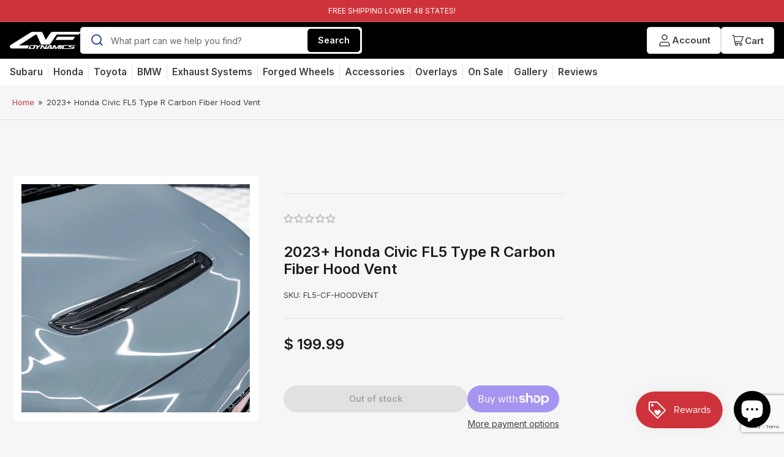

--- FILE ---
content_type: text/html; charset=utf-8
request_url: https://www.google.com/recaptcha/api2/anchor?ar=1&k=6LeTRAoeAAAAACKeCUlhSkXvVTIwv0_OgDTqgYsa&co=aHR0cHM6Ly93d3cuYWVyb2Zsb3dkeW5hbWljcy5jb206NDQz&hl=en&v=PoyoqOPhxBO7pBk68S4YbpHZ&size=invisible&anchor-ms=20000&execute-ms=30000&cb=dwmoq8i6vqtn
body_size: 48775
content:
<!DOCTYPE HTML><html dir="ltr" lang="en"><head><meta http-equiv="Content-Type" content="text/html; charset=UTF-8">
<meta http-equiv="X-UA-Compatible" content="IE=edge">
<title>reCAPTCHA</title>
<style type="text/css">
/* cyrillic-ext */
@font-face {
  font-family: 'Roboto';
  font-style: normal;
  font-weight: 400;
  font-stretch: 100%;
  src: url(//fonts.gstatic.com/s/roboto/v48/KFO7CnqEu92Fr1ME7kSn66aGLdTylUAMa3GUBHMdazTgWw.woff2) format('woff2');
  unicode-range: U+0460-052F, U+1C80-1C8A, U+20B4, U+2DE0-2DFF, U+A640-A69F, U+FE2E-FE2F;
}
/* cyrillic */
@font-face {
  font-family: 'Roboto';
  font-style: normal;
  font-weight: 400;
  font-stretch: 100%;
  src: url(//fonts.gstatic.com/s/roboto/v48/KFO7CnqEu92Fr1ME7kSn66aGLdTylUAMa3iUBHMdazTgWw.woff2) format('woff2');
  unicode-range: U+0301, U+0400-045F, U+0490-0491, U+04B0-04B1, U+2116;
}
/* greek-ext */
@font-face {
  font-family: 'Roboto';
  font-style: normal;
  font-weight: 400;
  font-stretch: 100%;
  src: url(//fonts.gstatic.com/s/roboto/v48/KFO7CnqEu92Fr1ME7kSn66aGLdTylUAMa3CUBHMdazTgWw.woff2) format('woff2');
  unicode-range: U+1F00-1FFF;
}
/* greek */
@font-face {
  font-family: 'Roboto';
  font-style: normal;
  font-weight: 400;
  font-stretch: 100%;
  src: url(//fonts.gstatic.com/s/roboto/v48/KFO7CnqEu92Fr1ME7kSn66aGLdTylUAMa3-UBHMdazTgWw.woff2) format('woff2');
  unicode-range: U+0370-0377, U+037A-037F, U+0384-038A, U+038C, U+038E-03A1, U+03A3-03FF;
}
/* math */
@font-face {
  font-family: 'Roboto';
  font-style: normal;
  font-weight: 400;
  font-stretch: 100%;
  src: url(//fonts.gstatic.com/s/roboto/v48/KFO7CnqEu92Fr1ME7kSn66aGLdTylUAMawCUBHMdazTgWw.woff2) format('woff2');
  unicode-range: U+0302-0303, U+0305, U+0307-0308, U+0310, U+0312, U+0315, U+031A, U+0326-0327, U+032C, U+032F-0330, U+0332-0333, U+0338, U+033A, U+0346, U+034D, U+0391-03A1, U+03A3-03A9, U+03B1-03C9, U+03D1, U+03D5-03D6, U+03F0-03F1, U+03F4-03F5, U+2016-2017, U+2034-2038, U+203C, U+2040, U+2043, U+2047, U+2050, U+2057, U+205F, U+2070-2071, U+2074-208E, U+2090-209C, U+20D0-20DC, U+20E1, U+20E5-20EF, U+2100-2112, U+2114-2115, U+2117-2121, U+2123-214F, U+2190, U+2192, U+2194-21AE, U+21B0-21E5, U+21F1-21F2, U+21F4-2211, U+2213-2214, U+2216-22FF, U+2308-230B, U+2310, U+2319, U+231C-2321, U+2336-237A, U+237C, U+2395, U+239B-23B7, U+23D0, U+23DC-23E1, U+2474-2475, U+25AF, U+25B3, U+25B7, U+25BD, U+25C1, U+25CA, U+25CC, U+25FB, U+266D-266F, U+27C0-27FF, U+2900-2AFF, U+2B0E-2B11, U+2B30-2B4C, U+2BFE, U+3030, U+FF5B, U+FF5D, U+1D400-1D7FF, U+1EE00-1EEFF;
}
/* symbols */
@font-face {
  font-family: 'Roboto';
  font-style: normal;
  font-weight: 400;
  font-stretch: 100%;
  src: url(//fonts.gstatic.com/s/roboto/v48/KFO7CnqEu92Fr1ME7kSn66aGLdTylUAMaxKUBHMdazTgWw.woff2) format('woff2');
  unicode-range: U+0001-000C, U+000E-001F, U+007F-009F, U+20DD-20E0, U+20E2-20E4, U+2150-218F, U+2190, U+2192, U+2194-2199, U+21AF, U+21E6-21F0, U+21F3, U+2218-2219, U+2299, U+22C4-22C6, U+2300-243F, U+2440-244A, U+2460-24FF, U+25A0-27BF, U+2800-28FF, U+2921-2922, U+2981, U+29BF, U+29EB, U+2B00-2BFF, U+4DC0-4DFF, U+FFF9-FFFB, U+10140-1018E, U+10190-1019C, U+101A0, U+101D0-101FD, U+102E0-102FB, U+10E60-10E7E, U+1D2C0-1D2D3, U+1D2E0-1D37F, U+1F000-1F0FF, U+1F100-1F1AD, U+1F1E6-1F1FF, U+1F30D-1F30F, U+1F315, U+1F31C, U+1F31E, U+1F320-1F32C, U+1F336, U+1F378, U+1F37D, U+1F382, U+1F393-1F39F, U+1F3A7-1F3A8, U+1F3AC-1F3AF, U+1F3C2, U+1F3C4-1F3C6, U+1F3CA-1F3CE, U+1F3D4-1F3E0, U+1F3ED, U+1F3F1-1F3F3, U+1F3F5-1F3F7, U+1F408, U+1F415, U+1F41F, U+1F426, U+1F43F, U+1F441-1F442, U+1F444, U+1F446-1F449, U+1F44C-1F44E, U+1F453, U+1F46A, U+1F47D, U+1F4A3, U+1F4B0, U+1F4B3, U+1F4B9, U+1F4BB, U+1F4BF, U+1F4C8-1F4CB, U+1F4D6, U+1F4DA, U+1F4DF, U+1F4E3-1F4E6, U+1F4EA-1F4ED, U+1F4F7, U+1F4F9-1F4FB, U+1F4FD-1F4FE, U+1F503, U+1F507-1F50B, U+1F50D, U+1F512-1F513, U+1F53E-1F54A, U+1F54F-1F5FA, U+1F610, U+1F650-1F67F, U+1F687, U+1F68D, U+1F691, U+1F694, U+1F698, U+1F6AD, U+1F6B2, U+1F6B9-1F6BA, U+1F6BC, U+1F6C6-1F6CF, U+1F6D3-1F6D7, U+1F6E0-1F6EA, U+1F6F0-1F6F3, U+1F6F7-1F6FC, U+1F700-1F7FF, U+1F800-1F80B, U+1F810-1F847, U+1F850-1F859, U+1F860-1F887, U+1F890-1F8AD, U+1F8B0-1F8BB, U+1F8C0-1F8C1, U+1F900-1F90B, U+1F93B, U+1F946, U+1F984, U+1F996, U+1F9E9, U+1FA00-1FA6F, U+1FA70-1FA7C, U+1FA80-1FA89, U+1FA8F-1FAC6, U+1FACE-1FADC, U+1FADF-1FAE9, U+1FAF0-1FAF8, U+1FB00-1FBFF;
}
/* vietnamese */
@font-face {
  font-family: 'Roboto';
  font-style: normal;
  font-weight: 400;
  font-stretch: 100%;
  src: url(//fonts.gstatic.com/s/roboto/v48/KFO7CnqEu92Fr1ME7kSn66aGLdTylUAMa3OUBHMdazTgWw.woff2) format('woff2');
  unicode-range: U+0102-0103, U+0110-0111, U+0128-0129, U+0168-0169, U+01A0-01A1, U+01AF-01B0, U+0300-0301, U+0303-0304, U+0308-0309, U+0323, U+0329, U+1EA0-1EF9, U+20AB;
}
/* latin-ext */
@font-face {
  font-family: 'Roboto';
  font-style: normal;
  font-weight: 400;
  font-stretch: 100%;
  src: url(//fonts.gstatic.com/s/roboto/v48/KFO7CnqEu92Fr1ME7kSn66aGLdTylUAMa3KUBHMdazTgWw.woff2) format('woff2');
  unicode-range: U+0100-02BA, U+02BD-02C5, U+02C7-02CC, U+02CE-02D7, U+02DD-02FF, U+0304, U+0308, U+0329, U+1D00-1DBF, U+1E00-1E9F, U+1EF2-1EFF, U+2020, U+20A0-20AB, U+20AD-20C0, U+2113, U+2C60-2C7F, U+A720-A7FF;
}
/* latin */
@font-face {
  font-family: 'Roboto';
  font-style: normal;
  font-weight: 400;
  font-stretch: 100%;
  src: url(//fonts.gstatic.com/s/roboto/v48/KFO7CnqEu92Fr1ME7kSn66aGLdTylUAMa3yUBHMdazQ.woff2) format('woff2');
  unicode-range: U+0000-00FF, U+0131, U+0152-0153, U+02BB-02BC, U+02C6, U+02DA, U+02DC, U+0304, U+0308, U+0329, U+2000-206F, U+20AC, U+2122, U+2191, U+2193, U+2212, U+2215, U+FEFF, U+FFFD;
}
/* cyrillic-ext */
@font-face {
  font-family: 'Roboto';
  font-style: normal;
  font-weight: 500;
  font-stretch: 100%;
  src: url(//fonts.gstatic.com/s/roboto/v48/KFO7CnqEu92Fr1ME7kSn66aGLdTylUAMa3GUBHMdazTgWw.woff2) format('woff2');
  unicode-range: U+0460-052F, U+1C80-1C8A, U+20B4, U+2DE0-2DFF, U+A640-A69F, U+FE2E-FE2F;
}
/* cyrillic */
@font-face {
  font-family: 'Roboto';
  font-style: normal;
  font-weight: 500;
  font-stretch: 100%;
  src: url(//fonts.gstatic.com/s/roboto/v48/KFO7CnqEu92Fr1ME7kSn66aGLdTylUAMa3iUBHMdazTgWw.woff2) format('woff2');
  unicode-range: U+0301, U+0400-045F, U+0490-0491, U+04B0-04B1, U+2116;
}
/* greek-ext */
@font-face {
  font-family: 'Roboto';
  font-style: normal;
  font-weight: 500;
  font-stretch: 100%;
  src: url(//fonts.gstatic.com/s/roboto/v48/KFO7CnqEu92Fr1ME7kSn66aGLdTylUAMa3CUBHMdazTgWw.woff2) format('woff2');
  unicode-range: U+1F00-1FFF;
}
/* greek */
@font-face {
  font-family: 'Roboto';
  font-style: normal;
  font-weight: 500;
  font-stretch: 100%;
  src: url(//fonts.gstatic.com/s/roboto/v48/KFO7CnqEu92Fr1ME7kSn66aGLdTylUAMa3-UBHMdazTgWw.woff2) format('woff2');
  unicode-range: U+0370-0377, U+037A-037F, U+0384-038A, U+038C, U+038E-03A1, U+03A3-03FF;
}
/* math */
@font-face {
  font-family: 'Roboto';
  font-style: normal;
  font-weight: 500;
  font-stretch: 100%;
  src: url(//fonts.gstatic.com/s/roboto/v48/KFO7CnqEu92Fr1ME7kSn66aGLdTylUAMawCUBHMdazTgWw.woff2) format('woff2');
  unicode-range: U+0302-0303, U+0305, U+0307-0308, U+0310, U+0312, U+0315, U+031A, U+0326-0327, U+032C, U+032F-0330, U+0332-0333, U+0338, U+033A, U+0346, U+034D, U+0391-03A1, U+03A3-03A9, U+03B1-03C9, U+03D1, U+03D5-03D6, U+03F0-03F1, U+03F4-03F5, U+2016-2017, U+2034-2038, U+203C, U+2040, U+2043, U+2047, U+2050, U+2057, U+205F, U+2070-2071, U+2074-208E, U+2090-209C, U+20D0-20DC, U+20E1, U+20E5-20EF, U+2100-2112, U+2114-2115, U+2117-2121, U+2123-214F, U+2190, U+2192, U+2194-21AE, U+21B0-21E5, U+21F1-21F2, U+21F4-2211, U+2213-2214, U+2216-22FF, U+2308-230B, U+2310, U+2319, U+231C-2321, U+2336-237A, U+237C, U+2395, U+239B-23B7, U+23D0, U+23DC-23E1, U+2474-2475, U+25AF, U+25B3, U+25B7, U+25BD, U+25C1, U+25CA, U+25CC, U+25FB, U+266D-266F, U+27C0-27FF, U+2900-2AFF, U+2B0E-2B11, U+2B30-2B4C, U+2BFE, U+3030, U+FF5B, U+FF5D, U+1D400-1D7FF, U+1EE00-1EEFF;
}
/* symbols */
@font-face {
  font-family: 'Roboto';
  font-style: normal;
  font-weight: 500;
  font-stretch: 100%;
  src: url(//fonts.gstatic.com/s/roboto/v48/KFO7CnqEu92Fr1ME7kSn66aGLdTylUAMaxKUBHMdazTgWw.woff2) format('woff2');
  unicode-range: U+0001-000C, U+000E-001F, U+007F-009F, U+20DD-20E0, U+20E2-20E4, U+2150-218F, U+2190, U+2192, U+2194-2199, U+21AF, U+21E6-21F0, U+21F3, U+2218-2219, U+2299, U+22C4-22C6, U+2300-243F, U+2440-244A, U+2460-24FF, U+25A0-27BF, U+2800-28FF, U+2921-2922, U+2981, U+29BF, U+29EB, U+2B00-2BFF, U+4DC0-4DFF, U+FFF9-FFFB, U+10140-1018E, U+10190-1019C, U+101A0, U+101D0-101FD, U+102E0-102FB, U+10E60-10E7E, U+1D2C0-1D2D3, U+1D2E0-1D37F, U+1F000-1F0FF, U+1F100-1F1AD, U+1F1E6-1F1FF, U+1F30D-1F30F, U+1F315, U+1F31C, U+1F31E, U+1F320-1F32C, U+1F336, U+1F378, U+1F37D, U+1F382, U+1F393-1F39F, U+1F3A7-1F3A8, U+1F3AC-1F3AF, U+1F3C2, U+1F3C4-1F3C6, U+1F3CA-1F3CE, U+1F3D4-1F3E0, U+1F3ED, U+1F3F1-1F3F3, U+1F3F5-1F3F7, U+1F408, U+1F415, U+1F41F, U+1F426, U+1F43F, U+1F441-1F442, U+1F444, U+1F446-1F449, U+1F44C-1F44E, U+1F453, U+1F46A, U+1F47D, U+1F4A3, U+1F4B0, U+1F4B3, U+1F4B9, U+1F4BB, U+1F4BF, U+1F4C8-1F4CB, U+1F4D6, U+1F4DA, U+1F4DF, U+1F4E3-1F4E6, U+1F4EA-1F4ED, U+1F4F7, U+1F4F9-1F4FB, U+1F4FD-1F4FE, U+1F503, U+1F507-1F50B, U+1F50D, U+1F512-1F513, U+1F53E-1F54A, U+1F54F-1F5FA, U+1F610, U+1F650-1F67F, U+1F687, U+1F68D, U+1F691, U+1F694, U+1F698, U+1F6AD, U+1F6B2, U+1F6B9-1F6BA, U+1F6BC, U+1F6C6-1F6CF, U+1F6D3-1F6D7, U+1F6E0-1F6EA, U+1F6F0-1F6F3, U+1F6F7-1F6FC, U+1F700-1F7FF, U+1F800-1F80B, U+1F810-1F847, U+1F850-1F859, U+1F860-1F887, U+1F890-1F8AD, U+1F8B0-1F8BB, U+1F8C0-1F8C1, U+1F900-1F90B, U+1F93B, U+1F946, U+1F984, U+1F996, U+1F9E9, U+1FA00-1FA6F, U+1FA70-1FA7C, U+1FA80-1FA89, U+1FA8F-1FAC6, U+1FACE-1FADC, U+1FADF-1FAE9, U+1FAF0-1FAF8, U+1FB00-1FBFF;
}
/* vietnamese */
@font-face {
  font-family: 'Roboto';
  font-style: normal;
  font-weight: 500;
  font-stretch: 100%;
  src: url(//fonts.gstatic.com/s/roboto/v48/KFO7CnqEu92Fr1ME7kSn66aGLdTylUAMa3OUBHMdazTgWw.woff2) format('woff2');
  unicode-range: U+0102-0103, U+0110-0111, U+0128-0129, U+0168-0169, U+01A0-01A1, U+01AF-01B0, U+0300-0301, U+0303-0304, U+0308-0309, U+0323, U+0329, U+1EA0-1EF9, U+20AB;
}
/* latin-ext */
@font-face {
  font-family: 'Roboto';
  font-style: normal;
  font-weight: 500;
  font-stretch: 100%;
  src: url(//fonts.gstatic.com/s/roboto/v48/KFO7CnqEu92Fr1ME7kSn66aGLdTylUAMa3KUBHMdazTgWw.woff2) format('woff2');
  unicode-range: U+0100-02BA, U+02BD-02C5, U+02C7-02CC, U+02CE-02D7, U+02DD-02FF, U+0304, U+0308, U+0329, U+1D00-1DBF, U+1E00-1E9F, U+1EF2-1EFF, U+2020, U+20A0-20AB, U+20AD-20C0, U+2113, U+2C60-2C7F, U+A720-A7FF;
}
/* latin */
@font-face {
  font-family: 'Roboto';
  font-style: normal;
  font-weight: 500;
  font-stretch: 100%;
  src: url(//fonts.gstatic.com/s/roboto/v48/KFO7CnqEu92Fr1ME7kSn66aGLdTylUAMa3yUBHMdazQ.woff2) format('woff2');
  unicode-range: U+0000-00FF, U+0131, U+0152-0153, U+02BB-02BC, U+02C6, U+02DA, U+02DC, U+0304, U+0308, U+0329, U+2000-206F, U+20AC, U+2122, U+2191, U+2193, U+2212, U+2215, U+FEFF, U+FFFD;
}
/* cyrillic-ext */
@font-face {
  font-family: 'Roboto';
  font-style: normal;
  font-weight: 900;
  font-stretch: 100%;
  src: url(//fonts.gstatic.com/s/roboto/v48/KFO7CnqEu92Fr1ME7kSn66aGLdTylUAMa3GUBHMdazTgWw.woff2) format('woff2');
  unicode-range: U+0460-052F, U+1C80-1C8A, U+20B4, U+2DE0-2DFF, U+A640-A69F, U+FE2E-FE2F;
}
/* cyrillic */
@font-face {
  font-family: 'Roboto';
  font-style: normal;
  font-weight: 900;
  font-stretch: 100%;
  src: url(//fonts.gstatic.com/s/roboto/v48/KFO7CnqEu92Fr1ME7kSn66aGLdTylUAMa3iUBHMdazTgWw.woff2) format('woff2');
  unicode-range: U+0301, U+0400-045F, U+0490-0491, U+04B0-04B1, U+2116;
}
/* greek-ext */
@font-face {
  font-family: 'Roboto';
  font-style: normal;
  font-weight: 900;
  font-stretch: 100%;
  src: url(//fonts.gstatic.com/s/roboto/v48/KFO7CnqEu92Fr1ME7kSn66aGLdTylUAMa3CUBHMdazTgWw.woff2) format('woff2');
  unicode-range: U+1F00-1FFF;
}
/* greek */
@font-face {
  font-family: 'Roboto';
  font-style: normal;
  font-weight: 900;
  font-stretch: 100%;
  src: url(//fonts.gstatic.com/s/roboto/v48/KFO7CnqEu92Fr1ME7kSn66aGLdTylUAMa3-UBHMdazTgWw.woff2) format('woff2');
  unicode-range: U+0370-0377, U+037A-037F, U+0384-038A, U+038C, U+038E-03A1, U+03A3-03FF;
}
/* math */
@font-face {
  font-family: 'Roboto';
  font-style: normal;
  font-weight: 900;
  font-stretch: 100%;
  src: url(//fonts.gstatic.com/s/roboto/v48/KFO7CnqEu92Fr1ME7kSn66aGLdTylUAMawCUBHMdazTgWw.woff2) format('woff2');
  unicode-range: U+0302-0303, U+0305, U+0307-0308, U+0310, U+0312, U+0315, U+031A, U+0326-0327, U+032C, U+032F-0330, U+0332-0333, U+0338, U+033A, U+0346, U+034D, U+0391-03A1, U+03A3-03A9, U+03B1-03C9, U+03D1, U+03D5-03D6, U+03F0-03F1, U+03F4-03F5, U+2016-2017, U+2034-2038, U+203C, U+2040, U+2043, U+2047, U+2050, U+2057, U+205F, U+2070-2071, U+2074-208E, U+2090-209C, U+20D0-20DC, U+20E1, U+20E5-20EF, U+2100-2112, U+2114-2115, U+2117-2121, U+2123-214F, U+2190, U+2192, U+2194-21AE, U+21B0-21E5, U+21F1-21F2, U+21F4-2211, U+2213-2214, U+2216-22FF, U+2308-230B, U+2310, U+2319, U+231C-2321, U+2336-237A, U+237C, U+2395, U+239B-23B7, U+23D0, U+23DC-23E1, U+2474-2475, U+25AF, U+25B3, U+25B7, U+25BD, U+25C1, U+25CA, U+25CC, U+25FB, U+266D-266F, U+27C0-27FF, U+2900-2AFF, U+2B0E-2B11, U+2B30-2B4C, U+2BFE, U+3030, U+FF5B, U+FF5D, U+1D400-1D7FF, U+1EE00-1EEFF;
}
/* symbols */
@font-face {
  font-family: 'Roboto';
  font-style: normal;
  font-weight: 900;
  font-stretch: 100%;
  src: url(//fonts.gstatic.com/s/roboto/v48/KFO7CnqEu92Fr1ME7kSn66aGLdTylUAMaxKUBHMdazTgWw.woff2) format('woff2');
  unicode-range: U+0001-000C, U+000E-001F, U+007F-009F, U+20DD-20E0, U+20E2-20E4, U+2150-218F, U+2190, U+2192, U+2194-2199, U+21AF, U+21E6-21F0, U+21F3, U+2218-2219, U+2299, U+22C4-22C6, U+2300-243F, U+2440-244A, U+2460-24FF, U+25A0-27BF, U+2800-28FF, U+2921-2922, U+2981, U+29BF, U+29EB, U+2B00-2BFF, U+4DC0-4DFF, U+FFF9-FFFB, U+10140-1018E, U+10190-1019C, U+101A0, U+101D0-101FD, U+102E0-102FB, U+10E60-10E7E, U+1D2C0-1D2D3, U+1D2E0-1D37F, U+1F000-1F0FF, U+1F100-1F1AD, U+1F1E6-1F1FF, U+1F30D-1F30F, U+1F315, U+1F31C, U+1F31E, U+1F320-1F32C, U+1F336, U+1F378, U+1F37D, U+1F382, U+1F393-1F39F, U+1F3A7-1F3A8, U+1F3AC-1F3AF, U+1F3C2, U+1F3C4-1F3C6, U+1F3CA-1F3CE, U+1F3D4-1F3E0, U+1F3ED, U+1F3F1-1F3F3, U+1F3F5-1F3F7, U+1F408, U+1F415, U+1F41F, U+1F426, U+1F43F, U+1F441-1F442, U+1F444, U+1F446-1F449, U+1F44C-1F44E, U+1F453, U+1F46A, U+1F47D, U+1F4A3, U+1F4B0, U+1F4B3, U+1F4B9, U+1F4BB, U+1F4BF, U+1F4C8-1F4CB, U+1F4D6, U+1F4DA, U+1F4DF, U+1F4E3-1F4E6, U+1F4EA-1F4ED, U+1F4F7, U+1F4F9-1F4FB, U+1F4FD-1F4FE, U+1F503, U+1F507-1F50B, U+1F50D, U+1F512-1F513, U+1F53E-1F54A, U+1F54F-1F5FA, U+1F610, U+1F650-1F67F, U+1F687, U+1F68D, U+1F691, U+1F694, U+1F698, U+1F6AD, U+1F6B2, U+1F6B9-1F6BA, U+1F6BC, U+1F6C6-1F6CF, U+1F6D3-1F6D7, U+1F6E0-1F6EA, U+1F6F0-1F6F3, U+1F6F7-1F6FC, U+1F700-1F7FF, U+1F800-1F80B, U+1F810-1F847, U+1F850-1F859, U+1F860-1F887, U+1F890-1F8AD, U+1F8B0-1F8BB, U+1F8C0-1F8C1, U+1F900-1F90B, U+1F93B, U+1F946, U+1F984, U+1F996, U+1F9E9, U+1FA00-1FA6F, U+1FA70-1FA7C, U+1FA80-1FA89, U+1FA8F-1FAC6, U+1FACE-1FADC, U+1FADF-1FAE9, U+1FAF0-1FAF8, U+1FB00-1FBFF;
}
/* vietnamese */
@font-face {
  font-family: 'Roboto';
  font-style: normal;
  font-weight: 900;
  font-stretch: 100%;
  src: url(//fonts.gstatic.com/s/roboto/v48/KFO7CnqEu92Fr1ME7kSn66aGLdTylUAMa3OUBHMdazTgWw.woff2) format('woff2');
  unicode-range: U+0102-0103, U+0110-0111, U+0128-0129, U+0168-0169, U+01A0-01A1, U+01AF-01B0, U+0300-0301, U+0303-0304, U+0308-0309, U+0323, U+0329, U+1EA0-1EF9, U+20AB;
}
/* latin-ext */
@font-face {
  font-family: 'Roboto';
  font-style: normal;
  font-weight: 900;
  font-stretch: 100%;
  src: url(//fonts.gstatic.com/s/roboto/v48/KFO7CnqEu92Fr1ME7kSn66aGLdTylUAMa3KUBHMdazTgWw.woff2) format('woff2');
  unicode-range: U+0100-02BA, U+02BD-02C5, U+02C7-02CC, U+02CE-02D7, U+02DD-02FF, U+0304, U+0308, U+0329, U+1D00-1DBF, U+1E00-1E9F, U+1EF2-1EFF, U+2020, U+20A0-20AB, U+20AD-20C0, U+2113, U+2C60-2C7F, U+A720-A7FF;
}
/* latin */
@font-face {
  font-family: 'Roboto';
  font-style: normal;
  font-weight: 900;
  font-stretch: 100%;
  src: url(//fonts.gstatic.com/s/roboto/v48/KFO7CnqEu92Fr1ME7kSn66aGLdTylUAMa3yUBHMdazQ.woff2) format('woff2');
  unicode-range: U+0000-00FF, U+0131, U+0152-0153, U+02BB-02BC, U+02C6, U+02DA, U+02DC, U+0304, U+0308, U+0329, U+2000-206F, U+20AC, U+2122, U+2191, U+2193, U+2212, U+2215, U+FEFF, U+FFFD;
}

</style>
<link rel="stylesheet" type="text/css" href="https://www.gstatic.com/recaptcha/releases/PoyoqOPhxBO7pBk68S4YbpHZ/styles__ltr.css">
<script nonce="zxtgWeZpPGW_yc5vZ4vS4g" type="text/javascript">window['__recaptcha_api'] = 'https://www.google.com/recaptcha/api2/';</script>
<script type="text/javascript" src="https://www.gstatic.com/recaptcha/releases/PoyoqOPhxBO7pBk68S4YbpHZ/recaptcha__en.js" nonce="zxtgWeZpPGW_yc5vZ4vS4g">
      
    </script></head>
<body><div id="rc-anchor-alert" class="rc-anchor-alert"></div>
<input type="hidden" id="recaptcha-token" value="[base64]">
<script type="text/javascript" nonce="zxtgWeZpPGW_yc5vZ4vS4g">
      recaptcha.anchor.Main.init("[\x22ainput\x22,[\x22bgdata\x22,\x22\x22,\[base64]/[base64]/[base64]/[base64]/[base64]/[base64]/[base64]/[base64]/[base64]/[base64]\\u003d\x22,\[base64]\x22,\x22w4lcaFbCtDHCgcO4wr/Dlx8fbB9gwoRMJMKNw7RdQsOgwqlvwq5JX8OnMRVMwqzDjsKEIMOaw75XaSXCvx7ChybCgm8NVwHCtX7DtcOwcVY3w494wpvCoEVtSRoBVsKOFx3CgMO2RsOQwpFnZMO8w4ojw5/DksOVw687w5INw4M7f8KEw6M/LFrDmhxMwpYyw4/CvsOGNTYlTMOFGw/DkXzCsD16BT0zwoB3wqTCvhjDrBPDrUR9woLCnH3Dk056wosFwqbCvjfDnMKYw4QnBEQhL8KSw7XCjsOWw6bDs8OiwoHCtlIlasOqw5lUw5PDocKSFVVywprDo1AtQcKMw6LCt8O5JMOhwqAMK8ONAsKLUHdTw7EGHMO8w7zDoRfCqsO2aCQDZgYFw7/[base64]/w6F9wphhw4DDhcK3VsKKwp/ClU7CusKIcVPDg8O0wpodJg7Cr8K0MsO7O8KJw6PCr8KqYAvCr1vCqMKfw5kawpR3w5taVFsrLhlswpTCmg7DqgtrTipAw7AXYQAcD8O9N05Hw7YkMhoYwqYRZcKBfsKLRCXDhkLDlMKTw63DlG3CocOjGj42E0LCgcKnw77DisKMXcOHA8O4w7DCp3TDjsKEDG/CtsK8D8OUwp7DgsOdYhLChCXDsnnDuMOSUsOOdsOfUMOqwpclGMODwr/CjcOBYTfCnCELwrfCnGsLwpJUw7HDicKAw6IOFcO2wpHDlHbDrm7DusKmMktAQ8Opw5LDusKiCWV6w5zCk8KdwpFML8Oww5nDh0hcw4/DiRc6wonDlyo2wotHA8K2woIew5llc8Ohe2jCmgFdd8KQwq7CkcOAw4rClMO1w6VeZi/[base64]/wrLCn8OQYcOxwrLCs8OQRHjDmsKIwpwsw444w7FaZH4nw7E0FlkTC8KAQ3LDqHAPJi8gw77DusOrKMONS8OQw44ow6tkw4DCkcKAwr3Cj8KeJzbDun/Dsihid0/DvMOqwp4RZBh4w7HDmXxxwqfCscKfGMOCw7cbwqhOwpB7wrlywqvDumfCsm/[base64]/Dli3CkTfCiU7ChsOkw7/CvsOEwqM+w4ooDypSTgRaw7zDvXfDshrCuxLCiMOcFwhacGxiwr4HwoV6dsKRw7VjeHjCocKXw7HCgMKkccOFa8KMw4XChMK5wpjCkC7DicKMwpTDosKGM14Aw4HCg8ObwpnDsBJ+w7nDscKTw7XCtSAkwr8/CcKteQTCjsKBwoQaS8OtCGPDoSAnBHlrTsKyw7Z6fCXDuWDCgg5CPk9cajrDgMO2wp3Cv27CkCQsc14hwqI5JmEywrfDgsKcwqRIwqtkw7fDlcK8wqwnw59CwpHDjhTCrQ/CgcKAwrHDkjHClkHDu8OawphxwqxHwpp6McOLwpTDnTwKWcKcw78fbsOCGcOVbsKBXFNrLcKHFsONdXk9UjNnwpJww6PDrns9d8KLA0cvwpJ8JXzChxfDq8O4woQ/wrjCv8KKwrDCoGTDqloowrwQb8O1w7FEw7nDlMOaDMKGw6TDuRI/[base64]/Dk8ObFyvDlMKlPcO1wqbDsg4WZcKYwqVpwpE0w6FOwqkpAWPDtQbDp8KbKsOiw4I4S8KGwoXCpsOjwpgywo4Caj48wqXDlMOTLgZubCDClsOgw4kbw4QeSlM/[base64]/DmsKZwrPCnsOVPcKgw6TDmcOnw7Nzw4DCisOYw78YwrjCu8OXw4XDlj1tw4/CukrDj8KKCRvClQ7CmE/ClxlDVsKWB07CrDVUw781w5h5wrPCtUETw4YDwrDDosK3wp92woHDgMKfKx1fDMKDccOAOMKOwqLCn0nDpnbCnj4wwoHCrELDkFITUMKTw5/CvcKkw6jCr8OVw4TCmMKdasKHwrDDslLDqwfDq8OWUcKOEsKjOyhFw57DimXDjMO5C8OtQMK0EQtybsO+SsOReiHClyplXMKew5nDmsOew5/Dpkksw6ALw6oBw7t/wqTCijTDvA4Bw5nDphbCmMK0UjEkw59+w4Qaw68mAMKuwq9sMsOowrDCusKgB8K9aygAw6bCnMKzfyx2ClnCnsKZw6rCrDfDjRDCk8KfLQzDisOBw5jCswJKVcOWw7MTd2lOZ8O9woTClk/DoV1KwrpVUMOfRzxOw7jDnsO/[base64]/Ct8OKwr/Cl8KeVjrCqQhoX8OkEn3CmcO+JcOYQ3/CscO7WsOWDMK9wrPDv1syw5IowpDDh8O1wohVRDXDmcK1w5wmFjBYw7h0QsOUPFfDqMOnYwFDw7nCuHoqGMO7W1LDlcOYw6vCll/CvlDCi8O6w5/CuEYjG8KpAXzCsTPCgcKhw5VuwpLDrcOZwq4REXDDgXkjwqAFNsOianUsbsK0wr8IRcOawpfDh8OkPXTCl8K4w6HCmBrDgMKaw47ChsOswoIswpEiSkAVw6vCpAllX8K+w77CpMOrScO5w4/CkMKrwpN4RVJ8TsKiO8KZwpssKcONGMOjUMOpw6nDmkLCn37DicKCwqnChMKqw75mfsOYwr/DkFUkLDfCiQxqw6M7wqE/woXCqnbCm8OZw6XDnn5IwrjCicOPPDzCs8OJwo9BworCpGhFw4lPwro5w5hXw5bDnsOOWMORwrIUw4kEKMKeD8KFCyPCuCXCncK0U8O7UsKtwrcOwq5/[base64]/[base64]/DqcOxJMKLw5dKRsKGwpVZa8KjwocpcFbDpsO0w7fCt8Ogwr4CaAUOwqnDrUpweV/Cuy8GwoZsw7rDhFV8w6kIPzhGw5c+wpHDl8KQw5zDn34zwr17DMKswqR4A8KowqDDuMKcY8KTwqMfcHlJw6bDtMOJKBjDncO3wp0Lw43DsgEdwrcPMsK6wrzCucO4P8KEO2zCrBdHDHLChMO9Un3Dl2TCoMK/woPCtsOvwqM0SD/[base64]/DogdzwrJ4w6bChA4WYAp8w73CgVpTwrbChsKmwpgiw6Yew5LCv8K1diYdMBDDm115dMO8LMOQQ1XCrsO/[base64]/Cg13Cg8OSPsKaeMOcw6sGwoPDrTFIIFpBw7lrwqpmDVNeWAV/w7Ixw79Jw4zDlUNWKHDChMKMw6t6w74kw4/CscKbwpbDgsK3acOfcQB2w5pvwqI/w50Xw5gFwqfDtxPClGzCvsO/w4RnCkxew6PDusOmccK0W3dkwqk6MV47Z8OMPABGdMKJKMO6w4TCisKRUD7DlsKjGDMfcyMOwq/CmRjCnwfDqH4cNMK1Ay/Cu3hLe8KcF8OOIsOKw6DDu8K/LUgjwrrClMOWw7kMQVV9W3TCrRJkw7nDhsKvRWPCsFdqOzDConbDrsKNJQJIO3DDt0d+w5xUwp/[base64]/Cr2bDjlzDuwhow5rDqE53w6ZvNUlSw7/ClxXDl8KYDChVERXDqkPCtMO3P0zCusKiw79yHkEYwohACMKbAsKAw5Bmw6QqF8OPK8Kfw4p7wo3CphTCncO/w5V3fcKtw6kNQknCgCpGK8ORU8OGJsKGRMK9T0vDrSrDv1/DkG7DijTCg8Oww65uw6NQwqbCo8Ocw4TDlHJkw68hDMKNwoTCisK3wofDmjM6bMOeBsK1w6MsOAHDgcKawocSF8KZVcOJNA/[base64]/DrcK8TsK/[base64]/CqA7DlkjDj207w7MIBcKPVUUOw4LDhgZSV2HCigYjwo3DqWjDjsK9w7vCpVkVwpXCoBgMwpDCocO2w5/Dp8KMNXfCvMKSNm0Jwq13wrQDwrfCk2LCly/DgXRFWcK5w40efcKSwrMxUkXCm8OfMwcnB8KGw5XDrDrChDY3JGhzw5bCmMKIZMOcw6xowpYcwrZUw71uXsKSw7LDqcOdcTrDisODwrbCn8KjFH/Ct8Ktwo/CnkzDqkvCs8OgWzQjRsKxw6Ebw4/DinPDgsOAScKOTBDDnlLDh8KxecOodVEpw4ggfsKPwr5eCcO3KAw5wqPCvcOWwr0ZwoYrdn3CpG96wpfDi8KYwq/[base64]/[base64]/[base64]/CpMOVw5xlTjJsIcKbw5vDvWXDscK3HhnCpHgWwrrCm8Obw4www6DCtcOrwovDkA/CkloXU23CrQMmX8OWccKFwqM7UsKOaMO+HFoVw7HChcOWWzzClMK4wpUndFHDt8Osw5gkw5YPD8KIJsOJFFbCuXtJG8K6w4DDlD19TsOrMsOiw4wNQMOxwpA4AFYtwrAxWkTCvcOYw4caSFXChS51eQ/DhW9YKcOmwofDogQVwpjDsMK3w7Y2BcKPw6TCscOMFsO9w7jDgR7DpxAne8Kdwrs9w6MDGcKuw5U/Z8KMw6HCsHRXXBzDnD0PSVgrw4HCqVvDmcKDw4zDlilYMcK+PjDDilLDhQ7DogfDukjDhsKhw7bDriBJw5EmAsO6w6rCgjXCpcKdacKZw4PCpDwtc2TDtcO3wo3DkXAMaHDDtMK2XcK/w69WwrzDoMKLdw/ClGzDnCvCpcK+wprDlUUtcsOGK8OII8OKwo1Jw4fCv0rCvMOiw5Q/NsKSbcKZMMOJXMKgw5Rxw6B1woxMUMOnwobDrsKHw44OwpPDuMO1w79nwpIaw6MGw43Di0YZw6s0w5/Dg8ONwrDCkTbDt2XCogHDnh7DkcOzwonDisKuw4pBIDYhDVBmaXTCgVnDuMO0w7DDlsK1QcKswqwyNz/[base64]/Diy8owoXDicOLw4zClsKRBlrCqcKUwoMGw77Ct8OUw5bDkG/DlcKVwpjDvBzDr8KXwr3DulTDpsKSaA/[base64]/Owo0Nm7CicOfJcOMw5tQBMKifhDDo8OdX8O/HzjDlArChcKYw53DhWbDiMKrUsKhwr/CiC8cLDDCtQ0zwpHDrsKBdsOAUsKODcKxw7zCpXDCicODwqLCgMKyPEhZw4HCnsOpworCsx8IaMOow6/[base64]/Cr8Ofw7DDuAjCksO5PSQtw6Bpw4c3w4/DocOLW3F/woBow59AWsKhBsO8UcONAmhvUsOqOBPDncKKRcKEX0ICwq/DjsKsw7XDscKPDzkJw5sTBgjDoFnDksO5JsKcwpXDsT3Dt8Oyw61ew58ZwrFJwqJ7w4PCghEmwpkUaw5lwpjDtsO+w6PCkMKJwqXDt8KPw7YiQVUCTsKEw78MXlJ0GWZUOUXDtMKjwooaVMKuw4E1NsKdVkjCnzDDhcKywrfDlwgaw6/CkSRwOcOOw7zDp1EtG8OqZl3Dp8KMw6/Di8KmMMOJV8OqwrXCtTbDgQtjHjPDhMKYJ8O+wq/CumLDsMKgw6pkw47CsmrCgG/CosK1W8Oew5QqUMORw5DDkMO5wpJDwrTDhXfCsShDYRERKV4zYsOBdlLCgQLDkcOUwoDDr8Oww6chw4zCoAJmwoIGwrnChsK8YBclNMK6dMOSZMO9wrvDicOsw47Cu1/[base64]/CpcOSUnfCn3Utw7nDqj8dwq4LdHzDugFGw6wQCR/DnxbDuTLCnGxpJkcORcOvw58YWMKNFC/Dp8Ouw43DrsO3ZcKsZ8KGwpvDogPDgcOOSWcEw4fDk2TDg8KJNMOyGMOVw4LDucOaSMK2w4fCjcOATsOIw7zCt8K1wovCvMOWRixYw4/[base64]/w7TCiCB9wq1tTm7CmsO2wr5PBmctdnVHUWDDucKSCSACIFpPfcO9bsORDMKsRhDCsMOBbw/DkcKUOsKdw4TCpwt2C2Mtwqc9ZcO6wrPCjBNrD8KlbxLDqcOiwphxw68QEcOfCjLDuSHCiD0cw5Ikw5TDhcKBw4rCgSAELkZSVcOMG8OqJsOBw6fDhwl+wqfCmsObLi4hWcK6W8OawrrDpcOgdjvCr8KDw4Ycw6M3fQrDgcKiRi3Ci0JPw7DChMKBVcKJwo3Cm2c8w7/[base64]/AMKBdcOHKxjCtsOdAsKlMwQsVMKrQWDCvsOYw6HDncOoHw3DlMOvw6/ChMK0ITJlwq3CpnjCrW00w5gcBsKsw4USwrMORcK/wovCljjDlQQgwrfCkMKKGh/DhMOuw4keGcKpAiTDg2fDg8OFw7HChB3Cv8KWYirDhB/DhxZfV8KJw6Qow6M6w69rwoJ9wrE4TnB2JQJMasK8w6jDu8KbRn7Drk3CsMO+w5FSwr7Dl8KtKwbCmnBIZMOIIsOBDTrDsSclB8OjN0jCgkfDpFQMwoFlTkXDrjRgw4A3WRTCrGnDqsKyET/DlmnDlljDr8O4NXUuHnU1wrZBwq8MwrRhSS9ewqPCjsKEw6fDoBI+wpYawrvDvcOcw6skw53DusONVWcPwpR5TC1QwovCiW9CUMO4wrDCrVZHNBPCtE1uw6/Cvkx8w7zCg8OZUxdKdDjDtzvCqTIWRDFfwoNlwpc/DMOnw7jCgcKKYH9dwo1oREnCjsOUwosawplUwrzCl0jCgMK8MiTCiRxsU8O9YRjDoB8Te8KQw7xrLF43c8OZw5thBcKqAMO6PVpeA1PCoMOIPcODb1vDs8OYAy7CsgzCpD49w63Dkn80dMOpwo/[base64]/CqifDicO3AMKdwolPwr3CkcOcwqfDvMKzeMKbw4/[base64]/DnMKBw6h9OF3ClsKbb03DjcKww6w/wrNyw4F0JWnCtMOjCcKVVcKScHZTwrTDlQtbP1HDgks7JcO9BTosw5LCjsKfHzTDvsK8IsOdwpjDrMOFNsOmwoQ9worDhcKuDMOJw7zCvsK5bsKYcHXCvjHDhBQTc8KXwqbDpsOmw48Pw5oUI8K4wotXMhbDuA5sHsO9J8K/eD0Tw5hpdsKofsKtwozCj8K6wrFyLBPCjMO0woTCrBHDvy/DlcOSGMO8woDCln7DmGHDhELCo108wp0sTMOrw5zCr8OZw4c/wrDDg8OvcC9xw4FpbcOPQXxFwqUlw77Donh4L0zCq2/[base64]/CjMOdOTZMw5/[base64]/FmrDocKPw4vDlQ9JaEUFwrgYEcKSP8Kadh7ClcKRw7rDl8O7WcOmL0U9HElEwqzDqy0Fwp/DjlHChFsKwoHCjcOOw4jDmjPCksKpOUEUO8Ksw7nDnn13wr3DksO2wqbDnsKhRR7ComRoKxwGVlbDnVLCvTDDjlQWwoALw4DDjMO6XEsJwpHDgsKRw5cXRVvDocKTUcKoZcOKGcKewq9xUHA8w71LwqnDrBzDpsKbVMOUw7zDqMK8w6/[base64]/CnMKXcAXCsQExwrp2PMOBbcKCw7XDncOdwplpwpHCiiXDr8Kbwr/DqmM7w6jDo8KjwrUWw60mI8O0w6A5LcOhSEkRwoXCt8Kbw6J5w5RLwrHCocKDTcOLCcOxFsKNH8Kbw5UcGQnDhkbDjsK/wrcHacK5dMKDKnPDr8KswpYawqHCsSLDvUXCrMKTw7x9w442H8KZw4XDvsKEMsK/dMKqwrfDqVEQw4kRUhlqwqc1wpguwpgyUTktworCgjQ+U8KmwqdBw4rDvwXCkRJJU1/DnkDCssO7wpZowofCvCjDv8KswoXDkcONGQFZwrTCr8OJUMOawprDryvCgH/CusKXw5HDlsKLMDnDpWHChQ7Dj8KMMcO3RGh+eHM3woHCgyNhw6zCr8O3RcK1wpnDlxJNwrtOVcKVw7UiBjUTCgrDvSfCuV93H8O6w7ReEMO/wq4NBXvCm3NWw4bDqMKYDsK/[base64]/S1DCu3EhOsKeEk3CvsKEwrtETzLChEnClk7CuRjDnmk2wpR0wo/CqmbCjR1cdMOwdjsFw43CocKrFnDCozDCrcO8w7IbwoM/wqoFZCrCmDzDn8K5w6kkwqkJa3A9wpQSPcOqF8O2e8OwwrVuw4XCnSg/w5TDssK0SAXCrMKRw7ttw7/Ck8K7CcKXf1jCpXrDhz7Cv37CuDnDvXxqw6RJw4fDlcOQw6QswoEpOcKCKy9Ew4vCgcOdw73DskZVw4NOw7zCu8K7w4t5VgbCkMKDbMKDw4R9w6jDlsKhDMKZbGxNwrgDfk49w5/[base64]/CvivDi0xqPAUSbTXDm8OLRsO0eEHCgcKIw69KBSY9LsOTwpQBX3Yiw6ALK8KZw55EADPDpWLDqMKUwpluS8Khb8OXwoDCi8OfwqUhLcOccMO3Q8OFw4o0cMKMRF0jFcK+HxPDkcO/w7hdDMK7NyjDgMKJwoHDrMKXw6dpfUhhEhYawprCon44wqhFZGTDpSbDhcKKOsOBw5TDswxGY0HDn37Di0bDqcOaGMKsw5/Dhz7CrgrDj8OXan41a8OYIMK+amMgEB9Nwo3CjWlXworCv8KSwqoew6PCpMKRw4QcGU4sMsOIw7HDpD5mGsKiVjI9OxUYw4gVH8KNwrXDr0RuIElDXsO7wr8swrYdwoHCsMOtw7smZMOQb8OQOTHDtsKOw75nf8O7Ch5jeMOzIDfDtQYBw7sYF8O7B8OwwrIQZik/[base64]/w74awrokaicuKUjDmcK/w7J6bGXDjsK5fcKLw67Dh8OQGcOjSh/DuRrCrSEUwr/[base64]/CjMOcHw3DghjCgcOvJcKgUj7CocKWU8KGwpxFcURxO8Oiw65cw4jDtwt6wonDs8K3P8Kuw7Qxw49CYsOuMyfDiMKKG8KbKA10wpHCqcKvOsK4w7Uvwql0b0Ziw6nDoHQoB8KvH8KFckc7w4Yew4TClsO/[base64]/Dtm8KHcOQwp/CgzfCpsKWGcOUZ3cBA2drw4VwAj/Dgnsfw5nDj1rCvVkIJi3ChizDhcOEwoIdwoDDr8KkCcOMQz5qQcOxwqAGHmvDsMKTE8KiwoHDhw9mF8Osw6otRcKXw5gBeAN3wq59w5bDrUtbfsOBw5DDlcOfAsKAw7RqwoZFwq1Uw7t6DwUmwpPCjMOfbTbCnzwCUsO/OsONLMKqw5YgDRDDpcOzw5rCmMKMw43Clx3CihfDqQLDoG/ChhTCqcKIwo7Ds0rCq3spScKXwq7DrhDCrxrDo3gTwrMewoXDp8OJw6rCqTJxTMOwwq3Ch8O6asOUwobCvsK8w4nCmBJQw49PwqxUw7hbwo/CgRJrw7RXC1/CnsOmCivDm27DpMOSAMOuw4BCwpAyPMOpwp3DtMOTCmDCmhIYOy/DrjZSw6M8w63DukYCBTrCoUYiDMKBT2Qrw7MMDz5cwpTDoMKJCmlMwqNOwoduw6gKPMO0EcO3w5HChsKbwpbCmcOhw7NnworCrh9gwrbDsC/Ck8OYJwnCqGPDssOHDsOMPyM7w7cMw5Z/Y3TDnEBjw5sww5l0WX0udcK+IcKTSsK1KcORw5p3w67Cs8OsIXzCrRsfwpAPUsO8w5fDmnE4cGfDmEHDpG9uw7DDlhEnd8O/FhPCrkrCqBR6b2rDp8Omw6tFbcOoLMK8w4gkwp0VwoEvK1N9wrrDpMKTwoLCuU0cwrTDmU9VNz84B8OUwpTCjkfCniliwpLDlUYRX1J5D8OrB2HCiMKjwp/DmMKneF7DuGJXFsKNwpo+WXbCkMKrwqpXYmEDeMOTw6TDuzfDt8OawrUNXTnDgkBow6t9wpJ7KcOBARDDsGDDlsOmwps3w59yIBPDqsOyVm/[base64]/wpTDqcKcGcOEwp3DunR8wpUZw6xnwobDtsO+w7E1w7AwEcK7FX/DplPCoMK7w6AzwrhDw4YGw5hMajxiUMKEIsKJw4YMEkHCtCnDp8OGF3YyDcK3AEt5w4Mcw6DDl8O5w4TDjsKBIsK0WcO6fHHDgcKoCcKuw5/[base64]/CkcOiZRHCvRRcPcK3cDLDncOBw6hOX0JDfCpfNMOJwqPCg8OwHivDsBQhSVFDeyHDrjNvAXQRZ1YSWcKPbXPDmcOKc8KFwrHDu8KxXG4gTgjCo8OHeMK8wq/[base64]/DpFY4wo8LwrfCjsKtLS/CizhoecKkQsK4woXCrcOiSBxGGMKlw6TDhAHDvcKIw5vDmMK8ZcKfLDMHGAcAw4bChlRnw5jDuMKpwoZ/[base64]/[base64]/CtFfCn3dgK8KReMOMw4dow5IjwqpOPyLCusO+egfCh8KIUcK/w59hw6dmQ8Kkw6nCt8KUwqLDiw3Ci8Kuw53CoMK6WDDCslAVdMOPwovDpMK/[base64]/Cp8KPEVIXw6Y8IsKQaRNsFcO6wqkveMKxw4XDnXPClsO9woR1w4glEMOSw6kKSl8AATd/[base64]/CmMKxwqlAw74Kw43Cn3fCo8OQY8Kcw5oJW3JUw6oewr5MSApVY8Knw4tSwrnDvB46wp3DuG/Cm1zCpFJlwpDDusKfw47CsxEawrF9w5RBH8OAwrnCq8KFw4fCucKcLx4NwoPCnsOrVj/DqMK8w4cJw6/Cu8KSw6ljLUHDvMK5YFLCmMK3w61hVQoMw6RUHcKkw7zCtcKNXEMMwrxSJcOpwocuHgQYwqU6YXLCscKhQ1TChV5xaMKIwofCoMOBwp7Dg8O1w58vworDj8Kmw49Vw43Co8KwwpvDpMOvBTMXw7fDk8Okw6nDrAopFj8xw5/Do8OcNkvDikbCo8OFUyLDvsO4TMKIw7jDosORw63DgcKcw5hTwpA4wqV/w6rDgH/[base64]/[base64]/CusOcwrvCqMOiL8OSw6rDpR/DscOMBcOATU47HTkbO8KUwqLCgwYMw5LChlLDsgbCgx0vwoDDocKBw5l9M3Z8w6PCmkfDmsKwJl9tw6REZMKUw5Q2wrEhw7nDlFTDhUdfw5UOwqIdw5TCncObwq7DlcKbw48nLcOQw5/CmybCm8OEVlvCoEPCtsOtGQPCksK+bETCg8OywpgWCipGwpbDqXc9CcOsUcO8wpTCviLCt8KjWsOuwrPDrwRkGyvCnh7DqsKjwp1cwoDCqMOowqPDrRTDn8KDw5bCnU0wwq/CkA/DicKHLyI/[base64]/DkE7Cq0LDlGx/[base64]/CgMOJVRU+w6gFwqjCpyjCs8K+asKjPRvDtMO3wqpBw7gAw4HDmmPChGxew5g/AjHDkSciNcOqwpTConsxw7LCvMOdbQYCw5rCs8Oiw6PDnsOGTj5gwo5NwqTCmjp7bErDmyXClsOhwoTCkkl4DcKAL8OMwqPDkVfCsUHDo8KOeldBw5lUEkvDo8OpUMO/w5PDiEjCpMKIw409Z3FLw5jCj8OSwqkkwp/[base64]/Di8KWwotLwrXCo8OBw6nClxFBTgnCocKXwrXDrGpvw5hrwqHCtlhlwr3CpFXDucKiw7V9w5LCqsO1wr0KIcOXAMOnw5PDm8K+wqVNd2I3w750w47ChAfCsh8lTTwKHlXCvsKUCMOmwp1kUsOCWcKRZQpmQ8O+Bj8NwrNiw7siPsKEEcO/w7vClXPCuFA0GsKQw67DkycZJ8KWSMONKUk6w6/Di8KFCmrDkcK8w6Q0dibDg8KKw5tFDcKhbDvCm19xwqxPwqTDj8OUf8OywqrCgsKHwp3Cv2xcw6XCvMKUNw/DqcONw6V8CcOZOB8DPsK0ecOvw47Dl0EuHsOiKsOpw5/CtBXCg8O0XsO1JR/Cu8KaJcK9w64xXAIQdcOACsO/[base64]/CgcOEB8K6GDAfJXgjXMKMw5zCkMO2Y0NAw4tCwo3Cs8OKw7pww5PDqhN9wpLDs2LDnkPCncKjw7oCwqfCncKcwoIGwprCjMOew6rDoMKpfcO5DDnDkVYvwpLCkMKBwoxjw6DDtsOkw6UvRj7DusO0w6UHwrZ1wq/CvBVpw7wawpfCiWF9wp54N17CgsK5w4YJPy08wq7CiMOZIF9PPsKuw4oYw5BoIRB9SsOVwrALE3B/Txchwr14c8OSw6x0wr02w5nCssKkw4N7IMKOdXDCtcOow4TCuMKHw4pOVsOsZMKKwp3DgUFuAsKBw5XDtcKBwoEdwqLDlXFPWsO8ZG0qSMOiw6w0QcO4A8O6WUPCnXUBCcK5VDTDg8ONBCzCpsK8w5bDnsKiOMO1wqPDq0rCo8O6w7vDgj3Dr1DCssO4FcK/w6k3RUR2wq9PBRc6wonCusKOw5HCjsKOwobDhcOZwoRzSsKkwpjClcOBwq0PTQnChUtpGQAIw40Vwp1BwrfCiQvDvU8nODbDrcO/SX/CqCXDiMKKMBjDiMK+w6fCu8K1O1hxJl5DI8KVwpEhCgbCo01Tw5HDn0hVw4onwqzDrcO7fsOAw47DocKtCXbChcK5PsKRwqdEwrvDm8KKDEfDrksnw6zDkmASTcK+a0diw4bCjsO+w6PDk8KyMnPCqCIGKMOnEsOrNMOZw40/PDPDucOxw5/Dr8OgwoDCqMKPw6gyGcKjwonCg8OvewXCvcK6fMOfw6p4wpnCucKHwq15McO3EsKMwpQ1wpzCucKNdWHDpMKdw7zDoHYCw5QiQMKrwrJ0XWrDmMKxGUBMw5XCkUc/wpHDuFfCjBTDixLDrwJ6wrrDlcKNwpDCtMO+wqofWMOjRMONEsK9DRTDs8OkJSw6wqjDm2I+wqIjfHoJEHpXw4zCosOBw6XDscOqwo0Jw6s7e2IqwpZdKCPDkcODwo/DmsKAw6TCqFvDjU8yw7/CkMORHMKXOQ7Dul/Dqk7CvsKxaCwIbk3CrAbDtcKJw4U2UzZvw6bDmhsbdXnCln/DhFACVz3Cp8KSd8OyDD5vwpNTO8Kfw5cWTlEeScOzw5TCj8KfKBlVw6jDmMKmOUwpD8O6BsOnWgnCs3cJwrHDlsKHwpUoZSLDksKjAMKsHH7Ctw/DjMKpejJgA1jClsOCwq5uwqgRJMOcbsOQw7vDgcKyP21xwpJTacO0VcK/w5DCpkBEbMK7woEyRx8rOsKEw5nCknTCkcOqw43CusOuw6nCicO0cMKoeRZcYHHDq8O4w49UF8Kcw7PCrWPDhMOhw6fCpMORw6fDnMK7wrTCrcK1w5I+w6pBwo3CicKPc3LDqsKGBzBiw7spPzYPw5DCnEnCsmTDgsO8w68dYX/[base64]/[base64]/N8KiPsKWRTw4SsOmaMK/UcO8wqYkw7F2ERJ0bcOHw50Zb8Kxw7nDjsO1w6YPEgzCucOsSsOWw7/DgEHDoWk7wp0dwpJWwpgHNcOkZ8K0w5UAYGrCtGzCrUXDhsK5UR49bB8swqjDik85csKww4Vkw6URwpHDlBzDpsO2NMOZT8KhHMKDwqkzwqAvTEkgLWwqwpc2w5Q/w7FkWTHDnsO1ecOvw50BwqnCn8OlwrDClkRNw7/CmsKtesO3wrzCo8K0VkXCmXPCq8KTwqPDuMOJesOJO3vCrMKFwo/[base64]/wqbCgWTDmRFuNMKVLcOiwpTCs8OWwqI2ByoibB1PFsObb8KVbMOhVQPDl8OVXcKkdcKHw4PDkDTCoCwJcF0aw5jDn8OjNSjDlsKCPUDCtcKfFwfDmSvDnHHDsgvCt8Kqw5wmw5TCuHJcXULDpcOTesOlwpFNZ0LCi8KfJTkFwrI/JjhEKW0rwpPCmsONwo9hwqTChsOcOcOrJsK9eAvDgcOsKcO5GsK6wo1mRHjDtsODKcKKB8KuwqMSEC9/w6jDgnkOSMOawojDrsOYw4hbw5PDhWpvAzxFGsKmOsKvw6sQwp8uccKzc05owqzCulLDhVnCj8Kvw6/CtsKgwpIyw5R5EcOmw7vCk8KddUzCmRFkwozDllB6w7sdXMOWeMKjDikqwrlqJ8K/w63ClsKHNMKiL8O+w7QYdmHCkcK2GsKpZsOyFickwqV8w5Qab8O1wqjDsMOiw6BVCsKbZxYZw5Ezw6HClHLCtsK/w7czwpvDhMKSKcKyLcK/Qyhgwpl7LCbDlcK0H25lwqXCiMKDecKuKhbCoinCpWYlEsKKXsOcFMK+EsObRsOEGsKrw7bDkDfDg3bDo8KhU2zCskHCgMKcRcKHwrvDuMOUw4Faw7XDp0lZGnzCmsKMw57DuRnDicKpwp01MsO/KcOHY8Oew55qw4LDjkvDgFbCvn7DjwLCmCXCvMO6wr17w6HCncOEwrFGwrdJwrwiwpgRw5rClMKHaCfDrxPCgGTCr8OkY8OtYcKBEcOaS8O6A8OAGjd+TiHCm8K/VcO8woYPFjIRBcKrwohoLcONFcKGE8Kdwr/ClMOtw5UARMOWHQbCiSDDnm3ClGfCvmdOwpAAZVAHdMKKwrTDqj3DugQMwo3CjGjDp8OLbcKlw7BxwoXDpcOCwrI9wr/DicK0w7RUw4VIwoPDmMOBw6HCjj3DgA3CtMO7chjDjMKDFcKwwpbCvFHCkMOYw49dd8Khw68VUsO2e8K8wrsZLMKTw6vDtMO+QxTCjlrDl2MfwqAlRFNTCxvDuH7Cs8O+DiFXw6okwpJuw63Dk8Kxw5cYLMOdw7R7wpAKwq7Csz/Dpn3CvsKcw6vDsXnCrMOvwrzCgnTCvcODSMK+MS7CvzzCpwTDmsOIGwddwo3Dv8Kpw40ZeRxIw5fDtX3Dh8Kqej/Dp8O5w6DCp8K/[base64]/RiIKO1nDmMKMfMK9wptTUHBgw45eXsKZw6zDg8OQGsK7w7JTTVnDg2LCuW8OGMO/AsKOw5PCqivCtcKCHcKaW2HCocOgWks+QmPCtzPCnMOGw5PDhRDCg0x7w5pZfzgHUUVWecOowrTCoT3DkR7DvMO8wrQwwq5Jwrg4ScKdNcO2wrRpLQUzUw3DsVQFc8OPwpNcwq7Cj8K5VMKXw5vCr8OOwonCsMOqIMKHw7QOXMOdwqPCicOuwr/Dh8K+w54QMsKtfsOiw5vDjcKfw7dAw4zDnsO1GTEjHkdTw6hxS0oTw7g7w7wJRn3CqsKBw7sowqFMQCLCvsOlTUrCrSwcwpXCiMKcKB/Cvg8mwpTDlsKmw6/Dg8KKwqgswogJG0sqFMOww63DqDLCv21DUTDCucOZRMKAwpjDqcKCw5LDusKvwpnCny5jwqFXXMKEcMORwoTCo14Xw7kQX8KrLcOdw7TDhsONwrNgOMKUwocWIsK5LQpVw4vDqcOBwqnDligTSFFmZ8KqwpvDuBR3w5E/b8ORwotvZsKvw5vDs0BjwoJZwoIiwoIswr/CsVzCk8K6NljCvgXDisKCDUDCscKYXDHCnMKwZ0oAw47CnlbDv8OMbsK9QAjCocKww6DDqsOEwq/Dukc4QntcZsOyFlMKwrxjesOlwpphMn1uw4XCuhciJzl8w5fDgMO0R8OFw6pLw4ZPw584wrfDrXF9PCdVJBB7DnTCocOqRTIsfVLDoTDDhRXDncKLY1xXZFEnecOFwoLDg1hjJx8rw7/[base64]/ChcKaGXTCvGLCn8KjbAEqHHvDjcOYDMOoTQ9AIwE4NWDDtsO1PkUXKnZ9wqTDugDDp8KPw5hhw5/[base64]/[base64]/[base64]/w6NeaXInw5rChcOMLTnCssKYI8ODwrIFwqcFSsORwrzDgsK4PsOJGTjDlcKUGwdoSVHCuEkTw7c6wojDhcKSbMKtNMK7wp9wwpMVCHZjABTDj8OCwoTDssKPaGxjV8O0NiYgw4dVW1d+HsOVYMOiIirCiibCjjNMw6vCpy/DqTrCt0ZUw4xQSysDHMOgd8KsKgNWITh+B8OkwrTDtyvDpcOhw7XDuG7CgcKlwpE4IXnCucK6FsKgX2lxw7QiworCmcOZwrPCrMK1wqFcU8Ofw7ZmesO+I3JudWLCg2jCi37Di8KewqbCtcKTwqTCpzhoC8OdRg/Dr8KGwptZZW7Cg3XDhULDpMK6w5LDrsK3w548KA3CnAvComRJP8K9wofDig/CukDCk0hpNMOCwp8CEAYtH8K2wpMSw4XCo8Osw4Utwr7DkC9lwrnCugnDoMK0wogSPknCuyvCgnPCmRnCuMOLwp5Uw6PDkHN6C8OkdgbDjzctExzCuxDDusOrw7/[base64]/[base64]/[base64]/wqDDosK6BcO4woPDiWDDmwgQF8OcHwPCul3Cu306BFLCpcKWwo09w5hTEMO0ZynCicOPwoXDmsO/fUzCtMOfw5x2w41BDHM3RMOlXlF7wqbDs8KifRgZG2V5XMOIesOqGFLCsQQwBsK0IMK6MUM6w53CosK6K8OHwp1yaBjCuGwmeRnDvsOZw73CvTrCuwLCoHLCrMOUTBhPY8KPVwMrwpJdwpPDpcOjG8K/H8KnAgNcwrPDp1lYIMKIw7zCucKFNMK1wo7Dh8OLaVMcAMO6I8OYwo7Cn1fCksK0WzLDr8O/UybCm8OOYDZuwr9Fwo99wpDCln7CqsOnw68cJcOSD8OfbcKKHcOvXMOcW8K7FcKpwqwewpUawrcQwp14BsKUfGTCicKfZHcnQwc3P8O+esK0McKJwpJsYlPCuG7CmlnDncOEw7llRzHDnMKUw6XCt8OswqTCoMOLw498X8KbOBAIwp/CqMOiXCvDrl9zNsKnKXLDmMKawrR5U8KHwoFkw7nDhsO4SiUrw5XDosKvEH1qw6TDpCDCl1bDs8OlU8OwDCoRw73DhC7DtBjDnjJnw54JNsOWwpbDlTxBw69Gwo8yYcOXwr9yQiDDvGLDjsO8w4sANcKYw4lEw4ttwqZ/w5J5wrEvw4nCqsK5BX/Cuy1/w6oUwrrDuHvDg38hw59qw7Amw6pxwoDCvD87Y8OrecKqw4HDusOxw69Vw7rDiMOzwrfCo2Bywp1xw6nDoWTCpGrDk1bCsWXDk8Ovw7XDlMOAY2Zbwpshwr7Dj27CusKjwrLDvDtUBXHCssO+WlErAcOGSxQTw5bDoRnDjMK3MnjDvMOkEcOWwo/Cp8Obw5fCjsKOwo/[base64]/OULDg8O8KsOHwqfDmTvCo8K2ccO4XEBxTMKEZ8KlWHQBQMKJccOMwrXCg8Ofwo3DpzAbw78Gw4DCkcKPCMOACMK0V8O7RMO9fcOvwq7Du0HCvzDDsnB4fcKKw4XCncO/wobCv8K/f8Obw4fDuVQgHjXCgxTDpB1LJsKLw5jDsHXDtngyJcOOwpZiwqFCWiPClnkcYcKnwr/CpMOOw4FadcK9GsKuw4wjwoEmwq/Dl8KZwpANWm/CuMKowokIwqAdM8K+ecK/w4vDpC4lcMKeOsKOw7TDmsOxUy9iw6vDogzDuwnCmRQgNGw4VDbDoMOrPygqworChm/CrkrCj8OpwqXDucKkcTHCuU/CtCVwRk/CrU3DhzjDtg\\u003d\\u003d\x22],null,[\x22conf\x22,null,\x226LeTRAoeAAAAACKeCUlhSkXvVTIwv0_OgDTqgYsa\x22,0,null,null,null,0,[21,125,63,73,95,87,41,43,42,83,102,105,109,121],[1017145,565],0,null,null,null,null,0,null,0,null,700,1,null,0,\[base64]/76lBhnEnQkZnOKMAhnM8xEZ\x22,0,0,null,null,1,null,0,1,null,null,null,0],\x22https://www.aeroflowdynamics.com:443\x22,null,[3,1,1],null,null,null,1,3600,[\x22https://www.google.com/intl/en/policies/privacy/\x22,\x22https://www.google.com/intl/en/policies/terms/\x22],\x22jRZ8V8EC16emJKYo5hbfA0dnTnjhE2iy0TVEbASfH78\\u003d\x22,1,0,null,1,1768647246698,0,0,[85,78,48,27,107],null,[132,41,66],\x22RC-oZQbESdqtmW03A\x22,null,null,null,null,null,\x220dAFcWeA7A2FWZe1JlbROptDLhHIUkxYoCDqxJFC8zcspxr8z1GvNQdlHTmwH3WhHv_R5zMWaD_LhaPsvADBpWhRaeljU524k8wA\x22,1768730046609]");
    </script></body></html>

--- FILE ---
content_type: text/css
request_url: https://www.aeroflowdynamics.com/cdn/shop/t/55/assets/section-main-product.css?v=75244993572701018911715372459
body_size: 2953
content:
@media (min-width: 990px){.product-page{display:grid;grid-column-gap:4rem;grid-row-gap:4rem;grid-template-columns:1fr 1fr}.product-page-expanded{grid-column-gap:4rem;grid-row-gap:0;grid-template-columns:45% 1fr}}@media (min-width: 1200px){.product-page{grid-column-gap:6rem;grid-row-gap:6rem}.product-page-expanded{grid-template-columns:32.5% 1fr 24%;grid-column-gap:4rem;grid-row-gap:6rem}}@media (min-width: 990px){.product-no-media{display:block}}.product-info-wrap-content{grid-column:2 / 3;grid-row:1 / 2}@media (min-width: 1200px){.product-info-wrap-content{grid-column:2 / 3;grid-row:1 / 2}}@media (min-width: 990px){.product-no-media .product-info{position:static}}.product-media-gallery-wrap{position:relative;grid-column:1 / 2;grid-row:1 / 3}@media (min-width: 1200px){.product-media-gallery-wrap{grid-column:1 / 2;grid-row:1 / 2}}.product-media-wrapper{margin-bottom:3rem}@media (min-width: 750px){.product-media-wrapper{flex:none}}@media (min-width: 990px){.product-section-featured .product-media-wrapper{margin-bottom:0}}@media (hover: none){.product-media-wrapper{grid-gap:2rem}}.product-media-gallery-message{margin-bottom:3rem;margin-top:-.5rem;font-size:calc(var(--font-body-scale) * 1.3rem)}@media (min-width: 750px){.product-media-gallery-message{margin-bottom:5rem;margin-top:-1rem}.product-section-featured .product-media-gallery-message{margin-bottom:1rem;margin-top:3rem}}.product-info-main{margin-bottom:3rem;padding-bottom:3rem;border-bottom:1px solid var(--color-border)}.product-info-main+.product-info-secondary:not(.card){border-top:0;margin-top:0;padding-top:0}@media (min-width: 750px){.product-info-heading{font-size:calc(var(--font-heading-scale) * 2.4rem)}}.product-info-heading:last-child{margin-bottom:0}.product-info-secondary{border-top:1px solid var(--color-border);padding-top:3rem;margin-bottom:3rem;margin-top:3rem;display:flex;flex-direction:column}.product-info-secondary-line{display:flex;align-items:center;line-height:1.45}.product-info-secondary-line+.product-info-secondary-line{margin-top:1rem}.product-info-secondary-line>svg{margin-right:1rem;flex:none;position:relative;top:-.1rem;width:2.4rem;height:2.4rem;align-self:flex-start}.product-info-secondary-line>svg path{fill:rgb(var(--color-foreground))}.product-info-secondary.card{border:0;flex-direction:column;height:auto;padding:2rem;border-radius:var(--border-radius-base)}.product-info-secondary.card.color-background-1{border:.1rem solid var(--color-border)}.product-info-description{grid-column:1 / 3;grid-row:3 / 4}.product-no-media .product-info-description{margin-top:4rem}@media (min-width: 1200px){.product-info-description{grid-column:1 / 3;grid-row:2 / 4}}.product-info-sidebar{grid-column:2 / 3;grid-row:2 / 3;margin-top:4rem;padding-top:3.5rem;border-top:1px solid var(--color-border)}@media (min-width: 1200px){.product-info-sidebar{margin-top:0;padding-top:0;border-top:0;grid-column:3 / 4;grid-row:1 / 4}.product-no-media .product-info-sidebar{margin-top:3.5rem}.product-section-featured .product-info-sidebar{grid-row:1 / 2}}.product-info-eyebrow{margin-bottom:1rem;font-size:calc(var(--font-body-scale) * 1.5rem)}.product-info-eyebrow a{color:currentColor;text-decoration-color:transparent;transition:text-decoration .18s ease}.product-info-eyebrow a:hover{text-decoration:underline}.product-info-badges{display:flex;grid-gap:calc(var(--spacing-base-1) / 3);margin-bottom:var(--spacing-base-1)}.product-info-badges .card-badge{position:static}.product-info-meta{display:flex;align-items:flex-end;flex-wrap:wrap;font-size:calc(var(--font-body-scale) * 1.4rem)}@media (min-width: 750px){.product-info-meta:not(.product-info-meta-stretch){flex-wrap:nowrap}}.product-info-meta .spr-badge{display:flex;align-items:center}.product-info-meta-item.last{margin-left:auto;margin-right:0}.product-info-meta-item{margin-right:1rem;display:block;line-height:normal;font-size:calc(var(--font-body-scale) * 1.3rem)}.product-info-meta-item .badge-stock{line-height:normal}.product-info-meta-item-code{order:99;width:100%;flex:none;margin-top:1rem}.product-info-meta-item-code+.product-info-meta-item-code{margin-top:0}@media (min-width: 1200px){.product-info-meta-stretch .product-info-meta-item-code{margin-top:0;order:unset;width:auto}}@media (min-width: 750px){.product-info-meta:not(.product-info-meta-stretch) .product-info-meta-item-code{margin-top:0;order:unset;width:auto}}.product-media{background-color:rgb(var(--color-background));padding:1rem;border-radius:var(--border-radius-base);position:relative;box-shadow:inset 0 0 0 .1rem rgb(var(--color-card-border))}.product-media-main-wrapper{position:relative;flex:auto}@media (min-width: 750px){.product-media-main-wrapper{order:1}}.product-media-main{z-index:1}.product-media-main:not(.is-active){display:none;position:absolute;width:100%;z-index:0}.product-media-main:not(.is-active) img{opacity:0;visibility:hidden;pointer-events:none}.product-media-main:hover .product-media-icon-enlarge{opacity:1}@media (min-width: 750px){.product-media-main{padding:1.5rem}}.product-media-icon-enlarge{position:absolute;top:0;right:0;border-radius:50%;display:flex;align-items:center;justify-content:center;z-index:10;border:1px solid var(--color-border);width:36px;height:36px;pointer-events:none;background:rgba(var(--color-background),.9)}@media (min-width: 990px){.product-media-icon-enlarge{opacity:0;transition:opacity .18s ease-in-out}}.product-media-icon-enlarge svg{width:24px;position:static}.product-media-icon-enlarge svg path{fill:rgb(var(--color-foreground-alt))}.product-media-thumbnails{margin-top:1.5rem;display:flex;align-items:flex-start;grid-gap:1rem;padding:1px;scroll-snap-type:x mandatory;scroll-padding:3rem;overflow-y:hidden;overflow-x:auto;position:relative}@media (hover: none){.product-media-thumbnails{padding-right:1px;margin-right:0}}@media (min-width: 990px){.product-media-thumbnails{display:grid;grid-template-columns:repeat(7,1fr);overflow:visible}}.product-media-thumbnail{width:16.66667%;max-width:16.66667%;flex:none;padding:.5rem;position:relative}@media (min-width: 990px){.product-media-thumbnail{width:100%;max-width:100%}}.product-media-thumbnail img{width:100%;object-fit:contain;object-position:center}html:not(.no-js) .product-media-thumbnail.is-active{box-shadow:inset 0 0 0 1px rgb(var(--color-accent-1));background-color:rgb(var(--color-background))}.product-media-thumbnail-variant:not(:first-child){display:none}.product-media-thumbnail-badge{background-color:rgb(var(--color-background));border-radius:50%;border:1px solid var(--color-border);color:rgb(var(--color-foreground));display:flex;align-items:center;justify-content:center;height:2rem;width:2rem;position:absolute;right:.75rem;top:.75rem;z-index:1;line-height:0;transition:color var(--duration-short) ease,opacity var(--duration-short) ease}.product-media-thumbnail-badge svg{position:static;width:.8rem;height:1rem}.product-media-toggle{background:none;box-shadow:none;border:0;padding:0;position:absolute;top:0;left:0;bottom:0;right:0;cursor:pointer;z-index:1;width:100%;height:100%}.product-modal-opener{display:block;position:relative}.product-modal-opener:not(.product-modal-opener-image){display:none}.product-xr-button{display:flex;margin:1rem auto 0}.product-xr-button[data-shopify-xr-hidden]{display:none!important}.product-form{display:block}#product-form-installment{margin:3.5rem 0}media-zoom{position:absolute;display:block;width:100%;height:100%;cursor:crosshair}.media-zoom-zoom-area{position:absolute;top:0;left:0;box-shadow:inset 0 0 0 1px rgba(var(--color-accent-1));background:rgba(var(--color-accent-1),.075);pointer-events:none;display:none}.media-zoom-preview-area{position:fixed;overflow:hidden;box-shadow:0 0 0 1px rgba(var(--color-accent-1));background-color:rgb(var(--color-background));border-radius:var(--border-radius-base);display:none}.media-zoom-preview-area .spinner{position:absolute;top:50%;left:50%;margin-top:-16px;margin-left:-16px}.media-zoom-preview-area img{max-width:none;max-height:none;position:absolute}@media (min-width: 990px){.product-modal-opener.image-zoom-type-zoom_hover .product-media-toggle,.product-modal-opener.image-zoom-type-zoom_hover .product-media-icon-enlarge,.product-modal-opener.image-zoom-type-lightbox_zoom_hover .product-media-toggle{display:none}}.product-variants{margin:3.5rem 0 4rem}@media (min-width: 750px){.product-variants{width:42rem;max-width:100%}}.product-variants .product-form-input{margin-bottom:1rem}.product-variants .product-form-input legend{font-size:calc(var(--font-body-scale) * 1.4rem);font-weight:var(--font-bolder-weight);margin-bottom:1rem}.product-variants .product-form-input [type=radio]{clip:rect(0,0,0,0);overflow:hidden;position:absolute;height:1px;width:1px}.product-variants .product-form-input [type=radio]+label{font-size:calc(var(--font-body-scale) * 1.3rem);font-family:inherit;cursor:pointer;display:inline-flex;justify-content:center;align-items:center;border:none;padding:.5rem 1.5rem;margin:0 .5rem .8rem 0;text-decoration:none;background:rgb(var(--color-base-background-2));box-shadow:0 0 0 .1rem var(--color-border);color:rgb(var(--color-base-text));height:auto;line-height:calc(1 + .2 / var(--font-body-scale));border-radius:var(--buttons-radius);font-weight:var(--font-bolder-weight)}.product-variants-color-scheme-button-primary .product-form-input [type=radio]:checked+label{box-shadow:0 0 0 .1rem rgb(var(--color-buttons-primary-background));color:rgb(var(--color-buttons-primary-text));background:rgb(var(--color-buttons-primary-background))}.product-variants-color-scheme-button-secondary .product-form-input [type=radio]:checked+label{box-shadow:0 0 0 .1rem rgb(var(--color-buttons-secondary-background));color:rgb(var(--color-buttons-secondary-text));background:rgb(var(--color-buttons-secondary-background))}.product-variants .product-form-input [type=radio][disabled]+label{opacity:.6;cursor:not-allowed;position:relative;overflow:hidden}.product-variants .product-form-input [type=radio][disabled]+label:after{content:"";display:block;position:absolute;height:2px;width:calc(100% + 10px);background-color:#ca4141;top:50%;left:-5px;transform:rotate(-26deg);opacity:.4}.product-variants .product-form-input [type=radio]:focus-visible+label{box-shadow:0 0 0 .2rem rgba(var(--color-foreground)),inset 0 0 0 .2rem rgb(var(--color-base-background-2))}.product-variants .product-form-input:last-of-type{margin-bottom:0}.product-variants .product-form-input [type=radio]+label[data-image]{background-size:cover}.product-variants .product-form-input [type=radio]+label[data-color],.product-variants .product-form-input [type=radio]+label[data-image]{text-indent:-999em;padding:.2rem;width:3.8rem;height:3.8rem;border:.4rem solid rgb(var(--color-background));background-size:cover;background-repeat:no-repeat;background-position:center center;box-shadow:none}@media (min-width: 1200px){.product-variants .product-form-input [type=radio]+label[data-color],.product-variants .product-form-input [type=radio]+label[data-image]{width:3rem;height:3rem;padding:.4rem}}.product-variants .product-form-input [type=radio]:checked+label[data-color]{box-shadow:0 0 0 .2rem currentColor;background-color:transparent}.product-variants .product-form-input [type=radio]:checked+label[data-image]{box-shadow:0 0 0 .2rem rgb(var(--color-foreground));background-color:transparent}.variants-hidden{opacity:0;height:0;overflow:hidden;margin:0}html.no-js .variants-hidden{opacity:1;height:auto;overflow:visible}.variants-visible{opacity:1;transition:opacity .3s ease}.product-actions{margin-top:2rem}.product-actions .product-actions-add-to-cart-quantity{height:4.4rem}.product-info .button-add-to-cart:only-child{width:100%;margin-bottom:1rem}.product-actions-add-to-cart:empty{display:none}.product-actions-add-to-cart-quantity button.shopify-payment-button__button--unbranded,.product-actions-add-to-cart-quantity button.shopify-payment-button__button--unbranded:hover:not([disabled]){background:none;box-shadow:none}.product-actions-add-to-cart-quantity .product-actions-buy-now{flex:auto}.shopify-payment-button__more-options{font-size:calc(var(--font-body-scale) * 1.4rem);margin-top:.75rem}@media (min-width: 750px){.product-info .product-actions{display:flex;grid-gap:1rem;width:100%}.product-info .product-actions-add-to-cart{margin:0;max-width:30rem}.product-info .product-actions-add-to-cart-button-only,.product-info .product-actions-add-to-cart-quantity{flex:auto}.product-info .button-add-to-cart{width:auto;padding-left:1.5rem;padding-right:1.5rem;flex:1 0 auto}.product-info .button-add-to-cart:only-child{margin-bottom:0}.product-info button.shopify-payment-button__button{padding-left:4rem;padding-right:4rem}}.product-actions-add-to-cart:empty+.product-actions-buy-now{min-width:24rem}.button-buy-now{width:100%}.product-info-extra{margin-top:3.5rem;margin-bottom:3.5rem;padding-top:3rem;border-top:1px solid var(--color-border);font-size:calc(var(--font-body-scale) * 1.5rem);line-height:calc(1 + .4 / var(--font-body-scale))}.product-info-extra:first-child{margin-top:0;border-top:0;padding-top:0}@media (min-width: 990px){.product-info-extra:last-child{margin-bottom:0}}.product-info-extra-aux span{display:block}.product-info-extra-aux>*{margin-bottom:.5rem}.product-info-extra-sharing{margin-top:2rem;display:flex;align-items:center;grid-gap:.5rem;flex:none}.product-info-recommendations{grid-column:span 2}.custom-liquid-right{margin:3rem 0}.custom-liquid-right-title{display:flex;align-items:flex-start}.custom-liquid-right-title svg{margin-right:1rem;flex:none}.custom-liquid-right-title svg path{fill:rgb(var(--color-accent-2))}.product-info-details{margin:4rem 0;background:none}.product-info-sidebar .product-info-details{margin-top:0}.product-info-details-title{display:flex;align-items:center;grid-gap:.5rem;margin-bottom:1.5rem;color:currentColor}.product-info-details-title svg{width:2.4rem;height:2.4rem}.product-info-details-title svg path{fill:rgba(var(--color-foreground),.45)}.product-info-details-list{list-style:none;margin:0;padding:0;font-size:calc(var(--font-body-scale) * 1.4rem)}.product-info-details-item{display:flex;padding:1rem 1.5rem;border-radius:var(--border-radius-base)}.product-info-details-item:nth-child(odd){background:rgba(var(--color-base-background-2),.8);box-shadow:inset 0 0 0 .1rem rgb(var(--color-card-border))}[class*=color-accent] .product-info-details-item:nth-child(odd){background:rgba(var(--color-foreground),.085);box-shadow:none}.product-info-details-item-label{display:flex;flex:auto;padding-right:1.5rem}.product-info-details-item-value{color:rgb(var(--color-foreground-alt));font-weight:var(--font-bolder-weight);margin-left:auto;max-width:75%;text-align:right}.product-info-details-item-value a{color:rgb(var(--color-accent-1));text-underline-offset:.3rem;text-decoration-thickness:.1rem;text-decoration-color:transparent;transition:text-decoration .18s ease;display:inline-flex;align-items:center}.product-info-details-item-value a:hover{text-decoration:underline}.product-info-details-item-icon-download{position:relative;top:.2rem;margin-right:.5rem;transform:translateY(-.3rem);opacity:0;transition:transform .18s ease,opacity .18s ease}.product-info-details-item-value a:hover .product-info-details-item-icon-download{opacity:1;transform:translateY(.1rem)}.product-info-details-item-icon-download svg{width:1.6rem;height:auto}.product-info-details-item-icon-download svg path{fill:rgba(var(--color-foreground),.6)}.product-info .product-recommendations{margin-top:4rem;display:block}.product-info .product-recommendations:empty{margin-top:0}.product-media-modal{background-color:rgb(var(--color-background));height:100%;position:fixed;top:0;left:0;width:100%;visibility:hidden;opacity:0;z-index:-1;cursor:zoom-out}.product-media-modal[open]{visibility:visible;opacity:1;z-index:130}.product-media-modal-dialog{display:flex;align-items:center;height:100vh}.product-media-modal-content{max-height:100vh;width:100%;overflow:auto}.product-media-modal-content>*{display:block;height:auto;margin:auto;max-width:none}@media (min-width: 990px){.product-media-modal-content{padding:2rem 11rem}.product-media-modal-content>*+*{margin-top:2rem}}.product-media-modal-toggle{background-color:rgb(var(--color-background));border:.1rem solid var(--color-border);color:rgba(var(--color-foreground),.55);border-radius:50%;display:flex;align-items:center;justify-content:center;cursor:pointer;right:2rem;padding:1.2rem;position:fixed;z-index:2;top:2rem;width:4rem;height:4rem}.product-media-modal-toggle:focus-visible:after{content:"";cursor:pointer;display:block;margin:0;padding:0;position:absolute;top:0;left:0;z-index:2;height:100%;width:100%;border-radius:50%;box-shadow:0 0 0 .3rem rgb(var(--color-background)),0 0 0 .5rem rgba(var(--color-foreground),.5)}.product-media-modal-content>*:not(.is-active),.product-media-list .deferred-media{display:none}@media (min-width: 990px){.product-media-modal-content>*:not(.is-active),.product-media-list .deferred-media{display:block}}.product-tabs-component .tabs-component-content{border-top-left-radius:0!important;border-top-right-radius:0!important;margin-top:0!important}.product-tab-navigation .tab-nav{border-top:none!important;gap:0px!important}.product-tab-navigation .tab-nav-item{background-color:transparent;padding:0 20px!important;border:1px solid #e1e1e1;border-radius:10px 10px 0 0;border-bottom:none;background-color:#fff;color:#000}.product-tab-navigation .tab-nav-item.is-active{background-color:#ce333c;padding:0 20px!important;color:#fff;border:none}.product-tab-navigation .tab-nav-item.is-active:after{content:none}.product-tab-navigation .tab-nav-item.is-active:before{content:none}.product-tab-navigation .tab-nav-item{display:flex;align-items:center;grid-gap:.5rem;font-size:calc(var(--font-body-scale) * 1.6rem)}@media (min-width: 750px){.product-tab-navigation .tab-nav-item{min-height:5.4rem}}.product-tab-navigation .tab-nav svg path{fill:rgba(var(--color-foreground),.35)}.product-tab-navigation .tab-nav-item-has-reviews svg path{fill:var(--color-product-review-star)}.product-tabs-component .tabs-component-content{padding:2rem;margin-top:2.5rem;border-radius:var(--border-radius-base);box-shadow:inset 0 0 0 .1rem rgb(var(--color-card-border))}.product-tabs-component .tabs-component-content>:last-child{margin-bottom:0}@media (min-width: 750px){.product-tabs-component .tabs-component-content{padding:3.5rem}}.recipient-form{display:block;position:relative;max-width:44rem;margin-bottom:3.5rem}.recipient-form-field-label{margin:.6rem 0}.recipient-form-field-label-note{display:block;font-size:calc(var(--font-body-scale) * 1.3rem);margin-top:-.5rem}.recipient-checkbox{flex-grow:1;display:flex;word-break:break-word;align-items:center;max-width:inherit;position:relative;margin:1.5rem 0 0;gap:.5em;font-size:calc(var(--font-body-scale) * 1.4rem);padding-left:2.35rem}.no-js .recipient-checkbox,.no-js .recipient-checkbox+[type=checkbox]{display:none}.recipient-form>[type=checkbox]{position:absolute;width:1.6rem;height:1.6rem;margin:0;top:.1rem;left:0}.recipient-fields-field{margin:0 0 2rem}.recipient-fields-field .field{margin-bottom:.75rem}.recipient-fields .field__label{white-space:nowrap;text-overflow:ellipsis;max-width:calc(100% - 3.5rem);overflow:hidden}.recipient-form .icon-checkmark{visibility:hidden;position:absolute;left:.28rem;z-index:5;top:.4rem}.js .recipient-fields{display:none}.recipient-fields hr{margin:1.6rem auto}.recipient-form>input[type=checkbox]:checked~.recipient-fields{display:block}.recipient-form>input[type=checkbox]:not(:checked,:disabled)~.recipient-fields,.recipient-email-label{display:none}.js .recipient-email-label.required,.no-js .recipient-email-label.optional{display:inline}.recipient-form .form-status-error{margin-top:2rem;font-size:calc(var(--font-heading-scale) * 2.4rem)}.recipient-form .form-status-error .form-message{color:currentColor;font-size:calc(var(--font-heading-scale) * 1.4rem)}.recipient-form .error-message{color:var(--color-error)}.recipient-form ul{font-size:calc(var(--font-heading-scale) * 1.4rem);line-height:calc(1 + .6 / var(--font-body-scale));text-align:left;margin:0}.recipient-form ul a{display:inline}.recipient-form .error-message:first-letter{text-transform:capitalize}@media screen and (forced-colors: active){.recipient-fields>hr{border-top:.1rem solid var(--border-color-base)}}
/*# sourceMappingURL=/cdn/shop/t/55/assets/section-main-product.css.map?v=75244993572701018911715372459 */


--- FILE ---
content_type: text/css
request_url: https://www.aeroflowdynamics.com/cdn/shop/t/55/assets/component-collapse-text.css?v=126475861917447112261715265960
body_size: -521
content:
.truncated-text {
  max-height: 8rem;
  overflow: hidden;
  display: block;
  transition-property: all;
  transition-timing-function: cubic-bezier(0.4, 0, 0.2, 1);
  transition-duration: 150ms;
  mask-image: linear-gradient(#000, transparent);
}

.truncated-text.expanded {
  max-height: 1000rem;
  mask-image: none;
  margin-bottom: 40px;
}

.truncated-text.expanded::after {
  content: none;
}

button.read-more .hidden {
  display: none;
}


--- FILE ---
content_type: text/css
request_url: https://www.aeroflowdynamics.com/cdn/shop/t/55/assets/component-predictive-search.css?v=84709900091454360561708380340
body_size: 404
content:
.predictive-search{display:none;position:absolute;width:100%;top:calc(100% + .5rem);left:0;z-index:3;border-bottom-right-radius:var(--border-radius-base);border-bottom-left-radius:var(--border-radius-base);box-shadow:inset 0 0 0 1px var(--color-border);-webkit-overflow-scrolling:touch;overflow-y:auto;overflow-x:hidden;overscroll-behavior:none}.template-search-search-bar predictive-search [type=search]{display:flex;height:44px}.template-search-search-bar predictive-search [type=submit]{border-radius:var(--border-radius-base);padding-left:3.5rem;padding-right:3.5rem}.header-search-global .predictive-search{position:relative;width:100%;top:auto;left:auto;box-shadow:none;max-height:100%!important;margin-top:1px;margin-bottom:-1.5rem;border-radius:0}@media (min-width: 1200px){.section-header:not(.section-header-sticky) .predictive-search{max-height:none!important;overflow-y:visible}}.predictive-search-results-list>[class^=spinner]{position:absolute;top:1.5rem;right:1.5rem}.predictive-search-results-list-empty>[class^=spinner]{display:none}predictive-search:not([loading]) .predictive-search-results-list>[class^=spinner],predictive-search:not([loading]) .predictive-search-loading-state{display:none}predictive-search[loading] .predictive-search-loading-state{display:flex;justify-content:center;padding:1rem}predictive-search[loading] .predictive-search-results-list-empty+#predictive-search-option-search-keywords{display:none}predictive-search[loading] .predictive-search,predictive-search[open] .predictive-search{display:block}predictive-search[open]{z-index:100;position:relative}.predictive-search-results-group{min-width:1px}.predictive-search-results-group-section-desktop{display:none}.header-search-global .predictive-search-results-group-wrapper{margin-left:-1.5rem;margin-right:-1.5rem}.header-search-global .predictive-search-results-list{margin-top:1rem}@media (min-width: 990px){.predictive-search-results-group-wrapper-two-column{display:flex;grid-gap:var(--grid-desktop-horizontal-spacing) / 2}.predictive-search-results-group-wrapper-two-column .predictive-search-results-group:first-child{width:36%;flex:none}.predictive-search-results-group-section-desktop{display:block}.predictive-search-results-group-section-mobile{display:none}}.predictive-search-heading{display:flex;align-items:center;padding:1.5rem 0 .5rem;margin:0 1.5rem 1rem;border-bottom:1px solid var(--color-border);font-size:calc(var(--font-heading-scale) * 1.5rem)}.predictive-search-heading-products{margin-bottom:0}.predictive-search-heading [class^=spinner]{margin:0 .2rem 0 auto}.predictive-search-results-item-list{margin:0;padding:0;list-style:none}.predictive-search-list-item{margin:0;padding:0;display:block}.predictive-search-list-item-query .predictive-search-item-heading span{font-weight:bolder}.predictive-search-list-item .price-regular .price-item-regular,.predictive-search-list-item .price-item-sale{font-size:calc(var(--font-body-scale) * 1.3rem);margin-top:1rem}.predictive-search-list-item .price-sale span{display:inline-block}.predictive-search-list-item .unit-price{font-size:calc(var(--font-body-scale) * 1.2rem)}.predictive-search-list-item:hover,.predictive-search-list-item[aria-selected=true]{background:rgb(var(--color-foreground),.05)}.predictive-search-item-link{display:flex;align-items:flex-start;padding:.75rem 1.5rem;color:rgb(var(--color-foreground))}.predictive-search-list-item-product .predictive-search-item-link{border-bottom:.1rem dashed var(--color-border);margin:0 1.5rem;padding:1.5rem 1.5rem 1.5rem 0}.predictive-search-list-item-product .predictive-search-item-link:last-child{border-bottom:0}.predictive-search-item-image-wrap{box-shadow:inset 0 0 0 1px var(--color-border);background-color:rgb(var(--color-background));border-radius:var(--border-radius-base);position:relative;width:64px;padding:.5rem;flex:none;margin-right:1.25rem}.predictive-search-item-image-wrap:empty{opacity:0;visibility:hidden}.predictive-search-item-image{object-fit:contain}.predictive-search-item-content{flex:auto;min-width:1px}.predictive-search-item-heading{font-size:calc(var(--font-heading-scale) * 1.3rem);font-weight:400;color:rgb(var(--color-foreground-alt));margin:0}.predictive-search-item-vendor{text-transform:uppercase;margin-bottom:.5rem;font-size:calc(var(--font-body-scale) * 1.1rem)}.predictive-search-list-item-term{text-align:right;border-top:1px solid var(--color-border);margin-top:1rem}.predictive-search-results-list-empty+.predictive-search-list-item-term{border:0;margin-top:0}.predictive-search-item-term{border:0;border-radius:0;width:100%;height:100%;box-shadow:none;cursor:pointer;display:flex;padding:1.5rem;align-items:center;text-align:right;justify-content:flex-end;text-decoration:none;background-color:transparent;font-size:calc(var(--font-body-scale) * 1.3rem);line-height:calc(1 + .2 / var(--font-body-scale));word-break:break-word;text-transform:none}.predictive-search-item-term[aria-selected=true],.predictive-search-item-term:hover{background:rgb(var(--color-foreground),.05)}.predictive-search-item-term .angle{margin-left:.5rem}
/*# sourceMappingURL=/cdn/shop/t/55/assets/component-predictive-search.css.map?v=84709900091454360561708380340 */


--- FILE ---
content_type: text/javascript; charset=utf-8
request_url: https://www.aeroflowdynamics.com/products/2023-honda-civic-fl5-type-r-carbon-fiber-hood-vent.js
body_size: 519
content:
{"id":8362764959960,"title":"2023+ Honda Civic FL5 Type R Carbon Fiber Hood Vent","handle":"2023-honda-civic-fl5-type-r-carbon-fiber-hood-vent","description":"\u003cp data-mce-fragment=\"1\"\u003e2023+ Honda Civic FL5 Type R Carbon Fiber Hood Vent provides an original, unique design and a perfect fit. A perfect addition for any enthusiast, it's made using the highest quality materials for enduring performance. Rely on its precision engineering for maximum aerodynamic efficiency and durability.\u003c\/p\u003e\n\u003cp data-mce-fragment=\"1\"\u003eFitment: \u003cstrong data-mce-fragment=\"1\"\u003e2023+ Honda Civic FL5 Type R\u003c\/strong\u003e\u003c\/p\u003e\n\u003cp data-mce-fragment=\"1\"\u003e• Made from 2x2 Weave Carbon Fiber\u003c\/p\u003e\n\u003cp data-mce-fragment=\"1\"\u003e• Aggressive styling\u003c\/p\u003e\n\u003cp data-mce-fragment=\"1\"\u003e• Self Installation ready with 3M adhesive application\u003c\/p\u003e\n\u003cp data-mce-fragment=\"1\"\u003e• Perfect Fitment\u003c\/p\u003e","published_at":"2024-05-17T21:14:21-07:00","created_at":"2024-05-17T21:14:21-07:00","vendor":"Honda","type":"Hood Scoop","tags":["2022+ Honda Civic","2023-honda-civic-esi8727090","FL5","spo-cs-disabled","spo-default","spo-enabled","spo-notify-me-disabled"],"price":19999,"price_min":19999,"price_max":19999,"available":false,"price_varies":false,"compare_at_price":null,"compare_at_price_min":0,"compare_at_price_max":0,"compare_at_price_varies":false,"variants":[{"id":44946400149720,"title":"Default Title","option1":"Default Title","option2":null,"option3":null,"sku":"FL5-CF-HOODVENT","requires_shipping":true,"taxable":true,"featured_image":null,"available":false,"name":"2023+ Honda Civic FL5 Type R Carbon Fiber Hood Vent","public_title":null,"options":["Default Title"],"price":19999,"weight":1361,"compare_at_price":null,"inventory_quantity":0,"inventory_management":"shopify","inventory_policy":"deny","barcode":null,"quantity_rule":{"min":1,"max":null,"increment":1},"quantity_price_breaks":[],"requires_selling_plan":false,"selling_plan_allocations":[]}],"images":["\/\/cdn.shopify.com\/s\/files\/1\/0872\/6382\/files\/Untitleddesign_36.png?v=1716005686"],"featured_image":"\/\/cdn.shopify.com\/s\/files\/1\/0872\/6382\/files\/Untitleddesign_36.png?v=1716005686","options":[{"name":"Title","position":1,"values":["Default Title"]}],"url":"\/products\/2023-honda-civic-fl5-type-r-carbon-fiber-hood-vent","media":[{"alt":null,"id":34440962932952,"position":1,"preview_image":{"aspect_ratio":1.0,"height":1080,"width":1080,"src":"https:\/\/cdn.shopify.com\/s\/files\/1\/0872\/6382\/files\/Untitleddesign_36.png?v=1716005686"},"aspect_ratio":1.0,"height":1080,"media_type":"image","src":"https:\/\/cdn.shopify.com\/s\/files\/1\/0872\/6382\/files\/Untitleddesign_36.png?v=1716005686","width":1080}],"requires_selling_plan":false,"selling_plan_groups":[]}